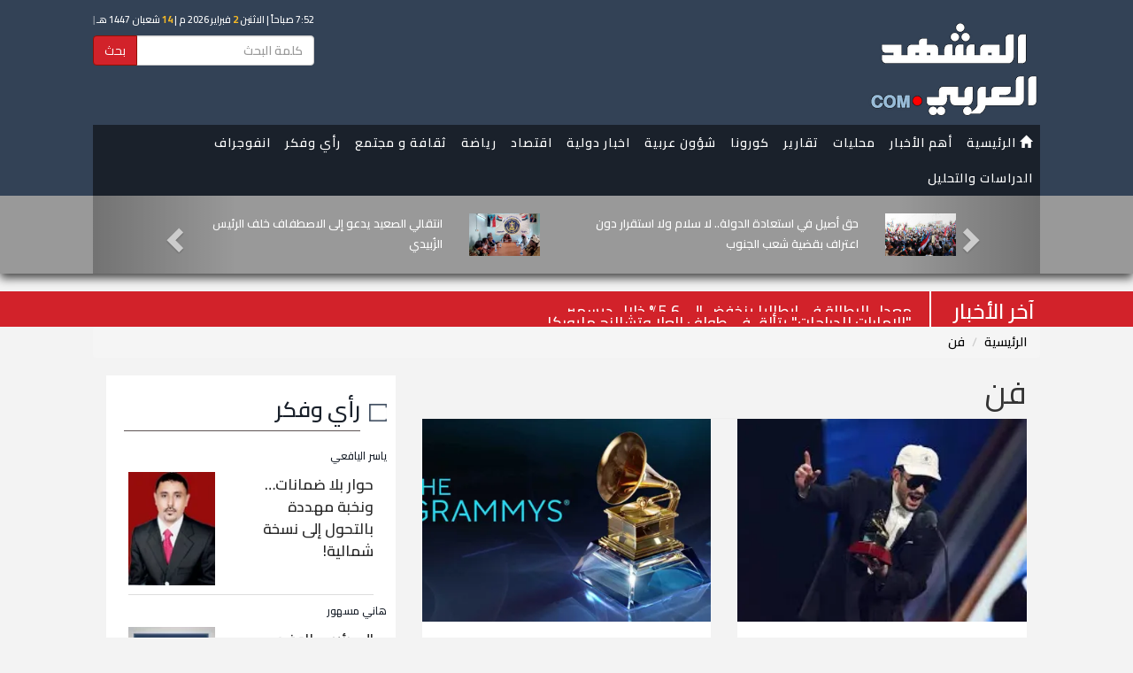

--- FILE ---
content_type: text/html; charset=UTF-8
request_url: https://almashhadalaraby.com/cat/14?page=1
body_size: 14073
content:
<!DOCTYPE html>
<html lang="en">
<head>
    <!-- Encoding -->
    <meta charset="utf-8">

            <link rel="canonical" href="https://almashhadalaraby.com/cat/14">
    
        <meta name="viewport" content="width=device-width,minimum-scale=1,initial-scale=1">


    <!-- IE compatibility modes -->
    <meta http-equiv="X-UA-Compatible" content="IE=edge">
    <!-- Set the title of you site -->

        <link rel="stylesheet" href="https://cdnjs.cloudflare.com/ajax/libs/twitter-bootstrap/3.3.7/css/bootstrap.min.css">
    <link rel="stylesheet" href="https://cdnjs.cloudflare.com/ajax/libs/bootstrap-rtl/3.4.0/css/bootstrap-rtl.min.css">

    <!-- Custom styling -->
        <link href="/themes/default/css/style.css?v=1.2.13" rel="stylesheet">
    <link href="https://maxcdn.bootstrapcdn.com/font-awesome/4.7.0/css/font-awesome.min.css" rel="stylesheet">
    <link href="https://fonts.googleapis.com/css?family=Cairo:400,600,700" rel="stylesheet">

    <!-- Site thumbnail -->
    <link rel="image_src" href="thumbnail.png">
    <!-- Favicon -->
    <link rel='shortcut icon' type='image/x-icon' href="/themes/default/img/sys/favicon.ico"/>
    <!-- HTML5 shiv and Respond.js for IE8 support of HTML5 elements and media queries. All other JS at the end of file. -->


    
        <title>فن</title>

        <meta name="description" content='المشهد العربي صحيفة إلكترونية إخبارية ترصد أخبار العرب، ودول الخليج، واليمن، الجنوب العربي، ومتابعة الأحداث الإقليمية والدولية لحظة بلحظة. '>
    <meta name="keywords" content=''>
    <meta name="author" content='المشهد العربي'>
    
        <meta property="og:title" content='فن'/>
    <meta property="og:url" content='https://almashhadalaraby.com/cat/14'/>
    <meta property="og:type" content="website"/>
    <meta property="og:site_name" content="المشهد العربي">
    <meta property="og:description" content='المشهد العربي صحيفة إلكترونية إخبارية ترصد أخبار العرب، ودول الخليج، واليمن، الجنوب العربي، ومتابعة الأحداث الإقليمية والدولية لحظة بلحظة. '/>


    <meta property="og:image" content="https://almashhadalaraby.com/photos//themes/default/img/logo.png"/>
    <meta property="og:image:type" content="image/jpeg"/>
    <meta property="og:image:width" content="400"/>
    <meta property="og:image:height" content="300"/>


    

        <meta name="twitter:card" content="summary_large_image"/>
    <meta name="twitter:site" content='@almashhad_araby'/>
    <meta name="twitter:title" content='فن'/>
    <meta name="twitter:description" content='المشهد العربي صحيفة إلكترونية إخبارية ترصد أخبار العرب، ودول الخليج، واليمن، الجنوب العربي، ومتابعة الأحداث الإقليمية والدولية لحظة بلحظة. '/>
    <meta name="twitter:image" content='https://almashhadalaraby.com/photos//themes/default/img/logo.png'/>
    

        <meta name="ahrefs-site-verification" content="34c67a88e980f884bf46fc5c7912d32e18d4a25bd966910d35a574826e5ca901">


    
    <meta property="fb:pages" content="148915289050788"/>


    <script type="text/javascript">

        function addLink() {
            //Get the selected text and append the extra info
            var selection = window.getSelection();
            var pagelink = ' <br> اقرأ المزيد من المشهد العربي| ' + document.location.href ,
                copytext = selection .toString() .split("\n").join("<br>") + pagelink,
                newdiv = document.createElement('div');

            //hide the newly created container
            newdiv.style.position = 'absolute';
            newdiv.style.left = '-99999px';

            //insert the container, fill it with the extended text, and define the new selection
            document.body.appendChild(newdiv);
            newdiv.innerHTML = copytext;
            selection.selectAllChildren(newdiv);

            window.setTimeout(function () {
                document.body.removeChild(newdiv);
            }, 100);
        }

        document.addEventListener('copy', addLink);
    </script>

        <!-- Global site tag (gtag.js) - Google Analytics -->
<script async src="https://www.googletagmanager.com/gtag/js?id=UA-84807911-2"></script>
<script>
  window.dataLayer = window.dataLayer || [];
  function gtag(){dataLayer.push(arguments);}
  gtag('js', new Date());

  gtag('config', 'UA-84807911-2');
</script>
    
    <meta name="msvalidate.01" content="3A399EBC1A89C8CD00DADB87CE644678" />
    
    


    <script src="https://ajax.googleapis.com/ajax/libs/jquery/1.11.0/jquery.min.js"></script>
    <script async src="//pagead2.googlesyndication.com/pagead/js/adsbygoogle.js"></script>
</head>


<body style="">


<div class="header_wrapper">


    <header>
        <div class="nav_wrapper">


    <!-- Start navigation -->
    <div class="nav">


        <nav class="navbar navbar-default ">
            <div class="no-gutter" style="margin: auto; background: #334256; padding: 5px 0 0 0">

                <script src="https://almashhadalaraby.com/themes/default/js/hejri.js?v=1.2"></script>

                <div class="" style="background: #334256;">
                    <div class="container">
                        <div class="row">
                            <div class="col-sm-4">

                                <div class="" id="logo" class="mainLogo " style="margin:10px auto ; overflow: hidden">
                                    <a href="https://almashhadalaraby.com">
                                        <img src="https://almashhadalaraby.com/logo7.png"
                                             alt="المشهد العربي"/>
                                    </a>
                                </div>

                                
                            </div>
                            <div class="col-sm-8 header_left_container" style="">
                                <div class="date">
                                    <script>document.write(writeIslamicDate())</script>
                                </div>

                                <form method="GET" action="https://almashhadalaraby.com/search" accept-charset="UTF-8" style="max-width: 250px;direction: rtl;">
                                <div class="input-group">
                                    <input type="text" name="search" class="form-control" placeholder="كلمة البحث"
                                           id="txtSearch"/>
                                    <div class="input-group-btn">
                                        <button class="btn btn-primary" type="submit"
                                                style="background: #d2222a; border: #910f05 1px solid;">
                                            بحث
                                        </button>
                                    </div>
                                </div>
                                </form>
                            </div>
                        </div>

                    </div>


                                        <div class=" hidden-xs hidden-sm">
                        <!-- Brand and toggle get grouped for better mobile display -->
                        <div class="navbar-header">
                            <button type="button" class="navbar-toggle collapsed" data-toggle="collapse"
                                    data-target="#bs-example-navbar-collapse-1" aria-expanded="false">
                                <span class="sr-only">Toggle navigation</span>
                                <span class="icon-bar"></span>
                                <span class="icon-bar"></span>
                                <span class="icon-bar"></span>
                            </button>
                        </div>
                        <div class="container">
                            <!-- Collect the nav links, forms, and other content for toggling -->
                            <div class="collapse navbar-collapse nav-collapse-lg" style="padding: 0"
                                 id="bs-example-navbar-collapse-1">
                                <ul class="nav navbar-nav menu">
                                    <li>
                                        <a href="/">
                                            <i class="glyphicon glyphicon-home"></i> الرئيسية
                                        </a>
                                    </li>
                                    <li>
                                        <a href="https://almashhadalaraby.com/last24">
                                                أهم الأخبار
                                        </a>
                                    </li>
                                                                                                                        <li>
                                                <a href="https://almashhadalaraby.com/cat/28">محليات</a>
                                                                                                                                            </li>
                                                                                                                                                                <li>
                                                <a href="https://almashhadalaraby.com/cat/13">تقارير</a>
                                                                                                                                            </li>
                                                                                                                                                                <li>
                                                <a href="https://almashhadalaraby.com/cat/37">كورونا</a>
                                                                                                                                            </li>
                                                                                                                                                                <li>
                                                <a href="https://almashhadalaraby.com/cat/32">شؤون عربية</a>
                                                                                                                                            </li>
                                                                                                                                                                <li>
                                                <a href="https://almashhadalaraby.com/cat/2">اخبار دولية</a>
                                                                                                                                            </li>
                                                                                                                                                                <li>
                                                <a href="https://almashhadalaraby.com/cat/1">اقتصاد</a>
                                                                                                                                            </li>
                                                                                                                                                                <li>
                                                <a href="https://almashhadalaraby.com/cat/3">رياضة</a>
                                                                                                                                            </li>
                                                                                                                                                                <li>
                                                <a href="https://almashhadalaraby.com/cat/29">ثقافة و مجتمع</a>
                                                                                                                                                    <ul class="sub-menu">
                                                        <li>
                                                            <a href="https://almashhadalaraby.com/cat/29">
                                                                    ثقافة و مجتمع
                                                            </a>
                                                        </li>
                                                                                                                    <li>
                                                                <a href="https://almashhadalaraby.com/cat/12">
                                                                        صحة
                                                                </a>
                                                            </li>
                                                                                                                    <li>
                                                                <a href="https://almashhadalaraby.com/cat/16">
                                                                        منوعات 
                                                                </a>
                                                            </li>
                                                                                                                    <li>
                                                                <a href="https://almashhadalaraby.com/cat/14">
                                                                        فن
                                                                </a>
                                                            </li>
                                                                                                                    <li>
                                                                <a href="https://almashhadalaraby.com/cat/23">
                                                                        تقنية
                                                                </a>
                                                            </li>
                                                                                                                    <li>
                                                                <a href="https://almashhadalaraby.com/cat/33">
                                                                        تريندات
                                                                </a>
                                                            </li>
                                                                                                            </ul>
                                                                                            </li>
                                                                                                                                                                                                                                                                                                                                                                                                                                                                                <li>
                                                <a href="https://almashhadalaraby.com/cat/6">رأي وفكر </a>
                                                                                                                                            </li>
                                                                                                                                                                                                                                            <li>
                                                <a href="https://almashhadalaraby.com/cat/31">انفوجراف</a>
                                                                                                                                                    <ul class="sub-menu">
                                                        <li>
                                                            <a href="https://almashhadalaraby.com/cat/31">
                                                                    انفوجراف
                                                            </a>
                                                        </li>
                                                                                                                    <li>
                                                                <a href="https://almashhadalaraby.com/cat/36">
                                                                        نشرات
                                                                </a>
                                                            </li>
                                                                                                                    <li>
                                                                <a href="https://almashhadalaraby.com/cat/35">
                                                                        فيديو جرافيك
                                                                </a>
                                                            </li>
                                                                                                            </ul>
                                                                                            </li>
                                                                                                                                                                                                                                                                                                                        <li>
                                                <a href="https://almashhadalaraby.com/cat/39">الدراسات والتحليل</a>
                                                                                                                                            </li>
                                                                                                            </ul>


                            </div><!-- /.navbar-collapse -->
                        </div>
                    </div>


                                        <div class="hidden-lg hidden-md" style="margin-top: -30px;position: relative;top: -12px;">
                        <!-- Brand and toggle get grouped for better mobile display -->
                        <div class="navbar-header">
                            <button type="button"
                                    onclick="toggleMenu()"
                                    class="navbar-toggle collapsed nav-collapse-xs" data-toggle="collapse"
                                    data-target="#bs-example-navbar-collapse-2" aria-expanded="false">
                                <span class="sr-only">Toggle navigation</span>
                                <span class="icon-bar"></span>
                                <span class="icon-bar"></span>
                                <span class="icon-bar"></span>
                            </button>
                        </div>

                        <!-- Collect the nav links, forms, and other content for toggling -->
                        <div class="collapse navbar-collapse " style="" id="bs-example-navbar-collapse-2">
                            <ul class="nav navbar-nav ">
                                <li><a href="/">الرئيسية</a></li>
                                <li> <a href="https://almashhadalaraby.com/last24"> أهم الأخبار  </a> </li>
                                                                    <li>
                                        <a href="https://almashhadalaraby.com/cat/28">محليات</a>
                                    </li>
                                                                    <li>
                                        <a href="https://almashhadalaraby.com/cat/13">تقارير</a>
                                    </li>
                                                                    <li>
                                        <a href="https://almashhadalaraby.com/cat/37">كورونا</a>
                                    </li>
                                                                    <li>
                                        <a href="https://almashhadalaraby.com/cat/32">شؤون عربية</a>
                                    </li>
                                                                    <li>
                                        <a href="https://almashhadalaraby.com/cat/2">اخبار دولية</a>
                                    </li>
                                                                    <li>
                                        <a href="https://almashhadalaraby.com/cat/1">اقتصاد</a>
                                    </li>
                                                                    <li>
                                        <a href="https://almashhadalaraby.com/cat/3">رياضة</a>
                                    </li>
                                                                    <li>
                                        <a href="https://almashhadalaraby.com/cat/29">ثقافة و مجتمع</a>
                                    </li>
                                                                    <li>
                                        <a href="https://almashhadalaraby.com/cat/12">صحة</a>
                                    </li>
                                                                    <li>
                                        <a href="https://almashhadalaraby.com/cat/16">منوعات </a>
                                    </li>
                                                                    <li>
                                        <a href="https://almashhadalaraby.com/cat/14">فن</a>
                                    </li>
                                                                    <li>
                                        <a href="https://almashhadalaraby.com/cat/23">تقنية</a>
                                    </li>
                                                                    <li>
                                        <a href="https://almashhadalaraby.com/cat/6">رأي وفكر </a>
                                    </li>
                                                                    <li>
                                        <a href="https://almashhadalaraby.com/cat/33">تريندات</a>
                                    </li>
                                                                    <li>
                                        <a href="https://almashhadalaraby.com/cat/31">انفوجراف</a>
                                    </li>
                                                                    <li>
                                        <a href="https://almashhadalaraby.com/cat/36">نشرات</a>
                                    </li>
                                                                    <li>
                                        <a href="https://almashhadalaraby.com/cat/35">فيديو جرافيك</a>
                                    </li>
                                                                    <li>
                                        <a href="https://almashhadalaraby.com/cat/39">الدراسات والتحليل</a>
                                    </li>
                                                            </ul>


                        </div><!-- /.navbar-collapse -->

                    </div>

                </div>
            </div>


        </nav>


    </div><!-- /.container -->
</div>

    </header>


</div>

<!-- End navigation -->


<div class="container">
    <div id="arrilot-widget-container-2" style="display:inline" class="arrilot-widget-container"><script type="text/javascript">setTimeout(function() {var xhr = new XMLHttpRequest();xhr.open("GET", "/arrilot/load-widget?id=2&name=BreakingWidget&params=eyJpdiI6Ik9TeVVtTkxIYWJkZXpUY0F2ZEtzWWc9PSIsInZhbHVlIjoiaFpIZk9Cbm54RGtzajBscnhacWFXQT09IiwibWFjIjoiNmE4ZTdiM2FlZTk2OTZkM2UxNGNlYzdhYTYyZjljMDRjMTJhNWI5NGFkODg0YTA3ZDQzMmRiMTQyNzg1NDI3OSJ9", true);xhr.onreadystatechange = function() {if(xhr.readyState == 4 && xhr.status == 200) {var container = document.getElementById("arrilot-widget-container-2");container.innerHTML = xhr.responseText;var scripts = container.getElementsByTagName("script");for(var i=0; i < scripts.length; i++) {if (window.execScript) {window.execScript(scripts[i].text);} else {window["eval"].call(window, scripts[i].text);}}}};xhr.send();}, 0);</script></div></div>
<div class="hidden-xs">
    <div class="box_shadow widget_wrapper" style=" background: #999; overflow: hidden;    box-shadow: 0 5px 10px #444; padding: 0">
    <style>
        .carousel2 {
            margin-bottom: 0;
            padding: 0 40px 30px 40px;
        }
        /* The controlsy */
        .carousel2 .carousel-control {
            left: -12px;
            height: 40px;
            width: 40px;
            background: none repeat scroll 0 0 #222222;
            border: 4px solid #FFFFFF;
            border-radius: 23px 23px 23px 23px;
            margin-top: 90px;
        }
        .carousel2 .carousel-control.right {
            right: -12px;
        }
        /* The indicators */
        .carousel2 .carousel-indicators {
            right: 50%;
            top: auto;
            bottom: -10px;
            margin-right: -19px;
        }
        /* The colour of the indicators */
        .carousel2 .carousel-indicators li {
            background: #cecece;
        }
        .carousel2 .carousel-indicators .active {
            background: #428bca;
        }
    </style>


    <div class="container" id="top_slider">
        <div class="row">
            <div class="col-md-12">


                <div id="thumbCarousel" class="carousel slide" style="padding: 20px 80px;">
                    <!-- Carousel items -->
                    <div class="carousel-inner thumb-inner">
                                                                                                                                               <div class="item active">
                                                                <div class="row">
                            
                            <div class="col-lg-6">
                                <div class="col-md-3">
                                    <a  href="https://almashhadalaraby.com/news/549269">
                                        <img src="https://almashhadalaraby.com/photos/697f9867452c6-250x150-quadrant(T).jpeg?token=90bfe5b4ffd1af9a1e25696c48948ec7" width="100" class="img-responsive" alt="الجالية الجنوبية في أمريكا تبحث مع عضو الكونجرس تداعيات القصف السعودي">
                                    </a>
                                </div>

                                <div class="col-md-9">
                                    <a style="color: #fff;" href="https://almashhadalaraby.com/news/549269"  class="">الجالية الجنوبية في أمريكا تبحث مع عضو الكونجرس تداعيات القصف السعودي</a>
                                </div>
                            </div>


                                                        
                        
                                                
                            <div class="col-lg-6">
                                <div class="col-md-3">
                                    <a  href="https://almashhadalaraby.com/news/549245">
                                        <img src="https://almashhadalaraby.com/photos/697f6c52da487-250x150-quadrant(T).jpeg?token=80e804cec6309a69c31f1fe4cc376826" width="100" class="img-responsive" alt="شعب الجنوب على عهد استعادة الدولة.. ثبات لا يتزحزح خلف المجلس الانتقالي">
                                    </a>
                                </div>

                                <div class="col-md-9">
                                    <a style="color: #fff;" href="https://almashhadalaraby.com/news/549245"  class="">شعب الجنوب على عهد استعادة الدولة.. ثبات لا يتزحزح خلف المجلس الانتقالي</a>
                                </div>
                            </div>


                                                            </div>
                            </div>
                            
                        
                                                                                                                    <div class="item">
                                                                <div class="row">
                            
                            <div class="col-lg-6">
                                <div class="col-md-3">
                                    <a  href="https://almashhadalaraby.com/news/549238">
                                        <img src="https://almashhadalaraby.com/photos/697f6c4581e86-250x150-quadrant(T).jpeg?token=b6caa54574e80e586d64d1e284796ac7" width="100" class="img-responsive" alt="حق أصيل في استعادة الدولة.. لا سلام ولا استقرار دون اعتراف بقضية شعب الجنوب">
                                    </a>
                                </div>

                                <div class="col-md-9">
                                    <a style="color: #fff;" href="https://almashhadalaraby.com/news/549238"  class="">حق أصيل في استعادة الدولة.. لا سلام ولا استقرار دون اعتراف بقضية شعب الجنوب</a>
                                </div>
                            </div>


                                                        
                        
                                                
                            <div class="col-lg-6">
                                <div class="col-md-3">
                                    <a  href="https://almashhadalaraby.com/news/549229">
                                        <img src="https://almashhadalaraby.com/photos/697f6702633bc-250x150-quadrant(T).jpeg?token=f665056d11415b24e264fcb1795174ef" width="100" class="img-responsive" alt="انتقالي الصعيد يدعو إلى الاصطفاف خلف الرئيس الزُبيدي">
                                    </a>
                                </div>

                                <div class="col-md-9">
                                    <a style="color: #fff;" href="https://almashhadalaraby.com/news/549229"  class="">انتقالي الصعيد يدعو إلى الاصطفاف خلف الرئيس الزُبيدي</a>
                                </div>
                            </div>


                                                            </div>
                            </div>
                            
                        
                    
                    </div><!--/carousel-inner-->

                    <a class="right carousel-control" data-href="#thumbCarousel" data-target="#thumbCarousel" data-toggle="carousel" data-slide="next">
                        <span class="glyphicon glyphicon-chevron-right"></span>
                    </a>
                    <a class="left carousel-control" data-href="#thumbCarousel" data-target="#thumbCarousel" data-toggle="carousel" data-slide="prev">
                        <span class="glyphicon glyphicon-chevron-left"></span>
                    </a>
                </div><!--/myCarousel-->


                <script>
                    $(document).ready(function()
                    {
                        $('#thumbCarousel').carousel({
                            interval: 3000
                        })
                    });

                    /* affix the Carousel Buttons to Carousel Item on scroll */
                    $('.nav-carousel').bind({
                        offset:
                            {
                                top: $('#thumbCarousel').height()-$('.nav-carousel').height()
                            }
                    });

                    $(document).ready( function()
                    {
                        var carouselContainer = $('.carousel');
                        var slideInterval = 2500;

                        $('#carousel').carousel({
                            interval:   slideInterval
                        });

                        var clickEvent = false;
                        $('#thumbCarousel').on('click', '.nav-carousel a', function() {
                            clickEvent = true;
                            $('.nav-carousel li').removeClass('active');
                            $(this).parent().addClass('active');
                        }).on('slid.bs.carousel', function(e)
                        {
                            if(!clickEvent)
                            {
                                var count = $('.nav-carousel').children().length -1;
                                var current = $('.nav-carousel li.active');
                                current.removeClass('active').next().addClass('active');
                                var id = parseInt(current.data('slide-to'));
                                if(count == id)
                                {
                                    $('.nav-carousel li').first().addClass('active');
                                }
                            }
                            clickEvent = false;
                        });
                    });

                </script>


            </div>
        </div><!--.container-->


    </div>
</div>
<div style="clear: both"></div>


</div>


<div class="newsTicker">

    <div class="news_ticker_wrapper " style="height: 40px;background: #d2222a">
    <div class="container">
        <div style="margin-left:20px;" class="pull-right news_ticker_title hidden-xs hidden-sm">
            <p style="white-space: nowrap; margin: 0; padding: 0;color: #fff" >آخر الأخبار</p>
        </div>
        <ul class="demo" style="list-style: none; margin-top: 10px ;background: #d2222a">
                            <li>
                    <p class="title_link" style="white-space: nowrap; margin: 0; padding: 0; ">
                        <a style="color:#fff" href="https://almashhadalaraby.com/news/549356">معدل البطالة في إيطاليا ينخفض إلى 5.6% خلال ديسمبر</a>
                    </p>
                </li>
                            <li>
                    <p class="title_link" style="white-space: nowrap; margin: 0; padding: 0; ">
                        <a style="color:#fff" href="https://almashhadalaraby.com/news/549355">"الإمارات للدراجات" يتألق في طواف العلا وتشالنج مايوركا</a>
                    </p>
                </li>
                            <li>
                    <p class="title_link" style="white-space: nowrap; margin: 0; padding: 0; ">
                        <a style="color:#fff" href="https://almashhadalaraby.com/news/549354">انطلاق المنتدى الـ 10 للمالية العامة في الدول العربية</a>
                    </p>
                </li>
                            <li>
                    <p class="title_link" style="white-space: nowrap; margin: 0; padding: 0; ">
                        <a style="color:#fff" href="https://almashhadalaraby.com/news/549353">باد باني أول مغنِّ ينال جائزة غرامي لألبوم العام عن أسطوانة بالإسبانية</a>
                    </p>
                </li>
                    </ul>
    </div>
</div>

</div>


    <div class="container" style="">
        <ol class="breadcrumb">
									<li><a href="https://almashhadalaraby.com">الرئيسية</a></li>
												<li class="active">فن</li>
						</ol>
        <p class="page_header"></p>


        <div>
            <div class="col-xs-12 col-sm-12 col-md-8">
                <div class="main-content">

                    <div class="ads_widgets">
                        
                    </div>

                        <style>
        .newsBox > .title_link {
            height: 70px;
        }
    </style>

    
                        <div class="page-header">
                <h1>فن</h1>
            </div>

        


        <script type="application/ld+json">
    {
        "@context": "http://schema.org",
        "@type": "ItemList",

        "itemListElement":[ {"@type":"ListItem","position":1,"url":"https://almashhadalaraby.com/news/549353"},{"@type":"ListItem","position":2,"url":"https://almashhadalaraby.com/news/549337"},{"@type":"ListItem","position":3,"url":"https://almashhadalaraby.com/news/549228"},{"@type":"ListItem","position":4,"url":"https://almashhadalaraby.com/news/549131"},{"@type":"ListItem","position":5,"url":"https://almashhadalaraby.com/news/549117"},{"@type":"ListItem","position":6,"url":"https://almashhadalaraby.com/news/548997"},{"@type":"ListItem","position":7,"url":"https://almashhadalaraby.com/news/548966"},{"@type":"ListItem","position":8,"url":"https://almashhadalaraby.com/news/548954"},{"@type":"ListItem","position":9,"url":"https://almashhadalaraby.com/news/548953"},{"@type":"ListItem","position":10,"url":"https://almashhadalaraby.com/news/548951"},{"@type":"ListItem","position":11,"url":"https://almashhadalaraby.com/news/548950"},{"@type":"ListItem","position":12,"url":"https://almashhadalaraby.com/news/548949"},{"@type":"ListItem","position":13,"url":"https://almashhadalaraby.com/news/548931"},{"@type":"ListItem","position":14,"url":"https://almashhadalaraby.com/news/548827"},{"@type":"ListItem","position":15,"url":"https://almashhadalaraby.com/news/548735"},{"@type":"ListItem","position":16,"url":"https://almashhadalaraby.com/news/548717"},{"@type":"ListItem","position":17,"url":"https://almashhadalaraby.com/news/548682"},{"@type":"ListItem","position":18,"url":"https://almashhadalaraby.com/news/548675"},{"@type":"ListItem","position":19,"url":"https://almashhadalaraby.com/news/548673"},{"@type":"ListItem","position":20,"url":"https://almashhadalaraby.com/news/548654"},{"@type":"ListItem","position":21,"url":"https://almashhadalaraby.com/news/548653"},{"@type":"ListItem","position":22,"url":"https://almashhadalaraby.com/news/548639"},{"@type":"ListItem","position":23,"url":"https://almashhadalaraby.com/news/548637"},{"@type":"ListItem","position":24,"url":"https://almashhadalaraby.com/news/548636"},{"@type":"ListItem","position":25,"url":"https://almashhadalaraby.com/news/548635"},{"@type":"ListItem","position":26,"url":"https://almashhadalaraby.com/news/548634"},{"@type":"ListItem","position":27,"url":"https://almashhadalaraby.com/news/548632"},{"@type":"ListItem","position":28,"url":"https://almashhadalaraby.com/news/548544"},{"@type":"ListItem","position":29,"url":"https://almashhadalaraby.com/news/548542"},{"@type":"ListItem","position":30,"url":"https://almashhadalaraby.com/news/548368"}
        ]
    }
</script>


                <div class="row ">
            <div class="">
                                    <div class="col-sm-6 col-xs-12" style="margin-bottom: 20px">
                        <div style="background:white;">
                            <div class="">
                                <a href="https://almashhadalaraby.com/news/549353">
                                    <div class="resizedrow spec center-block" >
                                             <span class="overlay">
                                            <div style="display: none">ttype 0</div>
                                                                                                 <img src="https://photos.almashhadalaraby.com/69804ba174230.jpeg?tag=400x280" width="400" height="200" class="img-responsive full_width_image" alt="باد باني أول مغنِّ ينال جائزة غرامي لألبوم العام عن أسطوانة بالإسبانية">
                                                                                              </span>
                                    </div>
                                </a>
                            </div>
                                                        <div class="newsBox">
                                <h3 class="title_link">
                                    <a href="https://almashhadalaraby.com/news/549353">
                                        باد باني أول مغنِّ ينال جائزة غرامي لألبوم العام عن أسطوانة بالإسبانية
                                    </a>
                                </h3>
                                <div class="NewsDate" style="display: inline-block"><i
                                            class="fa fa-calendar fa-lg"></i> الاثنين 2 فبراير 2026 10:01:01</div>
                                                            </div>
                        </div>
                    </div>
                                    <div class="col-sm-6 col-xs-12" style="margin-bottom: 20px">
                        <div style="background:white;">
                            <div class="">
                                <a href="https://almashhadalaraby.com/news/549337">
                                    <div class="resizedrow spec center-block" >
                                             <span class="overlay">
                                            <div style="display: none">ttype 0</div>
                                                                                                 <img src="https://photos.almashhadalaraby.com/698004784aa1a.jpeg?tag=400x280" width="400" height="200" class="img-responsive full_width_image" alt="ألبوم Never Enough  يفوز بجائزة الجرامي">
                                                                                              </span>
                                    </div>
                                </a>
                            </div>
                                                        <div class="newsBox">
                                <h3 class="title_link">
                                    <a href="https://almashhadalaraby.com/news/549337">
                                        ألبوم Never Enough  يفوز بجائزة الجرامي
                                    </a>
                                </h3>
                                <div class="NewsDate" style="display: inline-block"><i
                                            class="fa fa-calendar fa-lg"></i> الاثنين 2 فبراير 2026 04:57:17</div>
                                                            </div>
                        </div>
                    </div>
                                    <div class="col-sm-6 col-xs-12" style="margin-bottom: 20px">
                        <div style="background:white;">
                            <div class="">
                                <a href="https://almashhadalaraby.com/news/549228">
                                    <div class="resizedrow spec center-block" >
                                             <span class="overlay">
                                            <div style="display: none">ttype 0</div>
                                                                                                 <img src="https://photos.almashhadalaraby.com/697f66753e6c4.jpeg?tag=400x280" width="400" height="200" class="img-responsive full_width_image" alt="جائزة جديدة لفيلم هابي بيرث داي">
                                                                                              </span>
                                    </div>
                                </a>
                            </div>
                                                        <div class="newsBox">
                                <h3 class="title_link">
                                    <a href="https://almashhadalaraby.com/news/549228">
                                        جائزة جديدة لفيلم هابي بيرث داي
                                    </a>
                                </h3>
                                <div class="NewsDate" style="display: inline-block"><i
                                            class="fa fa-calendar fa-lg"></i> الأحد 1 فبراير 2026 17:43:18</div>
                                                            </div>
                        </div>
                    </div>
                                    <div class="col-sm-6 col-xs-12" style="margin-bottom: 20px">
                        <div style="background:white;">
                            <div class="">
                                <a href="https://almashhadalaraby.com/news/549131">
                                    <div class="resizedrow spec center-block" >
                                             <span class="overlay">
                                            <div style="display: none">ttype 0</div>
                                                                                                 <img src="https://photos.almashhadalaraby.com/697e8274f1a80.png?tag=400x280" width="400" height="200" class="img-responsive full_width_image" alt="وفاة الفنانة المغربية صفية الزياني بأزمة قلبية">
                                                                                              </span>
                                    </div>
                                </a>
                            </div>
                                                        <div class="newsBox">
                                <h3 class="title_link">
                                    <a href="https://almashhadalaraby.com/news/549131">
                                        وفاة الفنانة المغربية صفية الزياني بأزمة قلبية
                                    </a>
                                </h3>
                                <div class="NewsDate" style="display: inline-block"><i
                                            class="fa fa-calendar fa-lg"></i> الأحد 1 فبراير 2026 01:30:27</div>
                                                            </div>
                        </div>
                    </div>
                                    <div class="col-sm-6 col-xs-12" style="margin-bottom: 20px">
                        <div style="background:white;">
                            <div class="">
                                <a href="https://almashhadalaraby.com/news/549117">
                                    <div class="resizedrow spec center-block" >
                                             <span class="overlay">
                                            <div style="display: none">ttype 0</div>
                                                                                                 <img src="https://photos.almashhadalaraby.com/697e6519c0abb.jpeg?tag=400x280" width="400" height="200" class="img-responsive full_width_image" alt="أحمد العوضي: مسلسل على كلاي سيفاجئ الجمهور">
                                                                                              </span>
                                    </div>
                                </a>
                            </div>
                                                        <div class="newsBox">
                                <h3 class="title_link">
                                    <a href="https://almashhadalaraby.com/news/549117">
                                        أحمد العوضي: مسلسل على كلاي سيفاجئ الجمهور
                                    </a>
                                </h3>
                                <div class="NewsDate" style="display: inline-block"><i
                                            class="fa fa-calendar fa-lg"></i> السبت 31 يناير 2026 23:27:59</div>
                                                            </div>
                        </div>
                    </div>
                                    <div class="col-sm-6 col-xs-12" style="margin-bottom: 20px">
                        <div style="background:white;">
                            <div class="">
                                <a href="https://almashhadalaraby.com/news/548997">
                                    <div class="resizedrow spec center-block" >
                                             <span class="overlay">
                                            <div style="display: none">ttype 0</div>
                                                                                                 <img src="https://photos.almashhadalaraby.com/697d590c8a5b8.jpeg?tag=400x280" width="400" height="200" class="img-responsive full_width_image" alt="وفاة الفنان المغربي عبدالهادي بلخياط عن 86 عامًا">
                                                                                              </span>
                                    </div>
                                </a>
                            </div>
                                                        <div class="newsBox">
                                <h3 class="title_link">
                                    <a href="https://almashhadalaraby.com/news/548997">
                                        وفاة الفنان المغربي عبدالهادي بلخياط عن 86 عامًا
                                    </a>
                                </h3>
                                <div class="NewsDate" style="display: inline-block"><i
                                            class="fa fa-calendar fa-lg"></i> السبت 31 يناير 2026 04:21:22</div>
                                                            </div>
                        </div>
                    </div>
                                    <div class="col-sm-6 col-xs-12" style="margin-bottom: 20px">
                        <div style="background:white;">
                            <div class="">
                                <a href="https://almashhadalaraby.com/news/548966">
                                    <div class="resizedrow spec center-block" >
                                             <span class="overlay">
                                            <div style="display: none">ttype 0</div>
                                                                                                 <img src="https://photos.almashhadalaraby.com/697d15156ad09.jpeg?tag=400x280" width="400" height="200" class="img-responsive full_width_image" alt="وفاة كاثرين أوهارا نجمة &quot;شيتس كريك&quot; و&quot;هوم ألون&quot; عن عمر 71 عاما">
                                                                                              </span>
                                    </div>
                                </a>
                            </div>
                                                        <div class="newsBox">
                                <h3 class="title_link">
                                    <a href="https://almashhadalaraby.com/news/548966">
                                        وفاة كاثرين أوهارا نجمة "شيتس كريك" و"هوم ألون" عن عمر 71 عاما
                                    </a>
                                </h3>
                                <div class="NewsDate" style="display: inline-block"><i
                                            class="fa fa-calendar fa-lg"></i> الجمعة 30 يناير 2026 23:31:24</div>
                                                            </div>
                        </div>
                    </div>
                                    <div class="col-sm-6 col-xs-12" style="margin-bottom: 20px">
                        <div style="background:white;">
                            <div class="">
                                <a href="https://almashhadalaraby.com/news/548954">
                                    <div class="resizedrow spec center-block" >
                                             <span class="overlay">
                                            <div style="display: none">ttype 0</div>
                                                                                                 <img src="https://photos.almashhadalaraby.com/697d0624815f7.jpeg?tag=400x280" width="400" height="200" class="img-responsive full_width_image" alt="قصة وأبطال مسلسل &quot;اللون الأزرق&quot; في رمضان 2026">
                                                                                              </span>
                                    </div>
                                </a>
                            </div>
                                                        <div class="newsBox">
                                <h3 class="title_link">
                                    <a href="https://almashhadalaraby.com/news/548954">
                                        قصة وأبطال مسلسل "اللون الأزرق" في رمضان 2026
                                    </a>
                                </h3>
                                <div class="NewsDate" style="display: inline-block"><i
                                            class="fa fa-calendar fa-lg"></i> الجمعة 30 يناير 2026 22:27:39</div>
                                                            </div>
                        </div>
                    </div>
                                    <div class="col-sm-6 col-xs-12" style="margin-bottom: 20px">
                        <div style="background:white;">
                            <div class="">
                                <a href="https://almashhadalaraby.com/news/548953">
                                    <div class="resizedrow spec center-block" >
                                             <span class="overlay">
                                            <div style="display: none">ttype 0</div>
                                                                                                 <img src="https://photos.almashhadalaraby.com/697d0579b9032.jpeg?tag=400x280" width="400" height="200" class="img-responsive full_width_image" alt="قصة وأبطال مسلسل &quot;هي كيميا&quot; في رمضان 2026">
                                                                                              </span>
                                    </div>
                                </a>
                            </div>
                                                        <div class="newsBox">
                                <h3 class="title_link">
                                    <a href="https://almashhadalaraby.com/news/548953">
                                        قصة وأبطال مسلسل "هي كيميا" في رمضان 2026
                                    </a>
                                </h3>
                                <div class="NewsDate" style="display: inline-block"><i
                                            class="fa fa-calendar fa-lg"></i> الجمعة 30 يناير 2026 22:24:49</div>
                                                            </div>
                        </div>
                    </div>
                                    <div class="col-sm-6 col-xs-12" style="margin-bottom: 20px">
                        <div style="background:white;">
                            <div class="">
                                <a href="https://almashhadalaraby.com/news/548951">
                                    <div class="resizedrow spec center-block" >
                                             <span class="overlay">
                                            <div style="display: none">ttype 0</div>
                                                                                                 <img src="https://photos.almashhadalaraby.com/697d04db6bd95.jpeg?tag=400x280" width="400" height="200" class="img-responsive full_width_image" alt="قصة وأبطال مسلسل &quot;حد أقصى&quot; في رمضان 2026">
                                                                                              </span>
                                    </div>
                                </a>
                            </div>
                                                        <div class="newsBox">
                                <h3 class="title_link">
                                    <a href="https://almashhadalaraby.com/news/548951">
                                        قصة وأبطال مسلسل "حد أقصى" في رمضان 2026
                                    </a>
                                </h3>
                                <div class="NewsDate" style="display: inline-block"><i
                                            class="fa fa-calendar fa-lg"></i> الجمعة 30 يناير 2026 22:22:08</div>
                                                            </div>
                        </div>
                    </div>
                                    <div class="col-sm-6 col-xs-12" style="margin-bottom: 20px">
                        <div style="background:white;">
                            <div class="">
                                <a href="https://almashhadalaraby.com/news/548950">
                                    <div class="resizedrow spec center-block" >
                                             <span class="overlay">
                                            <div style="display: none">ttype 0</div>
                                                                                                 <img src="https://photos.almashhadalaraby.com/697d043a9375a.jpeg?tag=400x280" width="400" height="200" class="img-responsive full_width_image" alt="قصة وأبطال مسلسل &quot;مناعة&quot; في رمضان 2026">
                                                                                              </span>
                                    </div>
                                </a>
                            </div>
                                                        <div class="newsBox">
                                <h3 class="title_link">
                                    <a href="https://almashhadalaraby.com/news/548950">
                                        قصة وأبطال مسلسل "مناعة" في رمضان 2026
                                    </a>
                                </h3>
                                <div class="NewsDate" style="display: inline-block"><i
                                            class="fa fa-calendar fa-lg"></i> الجمعة 30 يناير 2026 22:19:28</div>
                                                            </div>
                        </div>
                    </div>
                                    <div class="col-sm-6 col-xs-12" style="margin-bottom: 20px">
                        <div style="background:white;">
                            <div class="">
                                <a href="https://almashhadalaraby.com/news/548949">
                                    <div class="resizedrow spec center-block" >
                                             <span class="overlay">
                                            <div style="display: none">ttype 0</div>
                                                                                                 <img src="https://photos.almashhadalaraby.com/697d0368870bc.jpeg?tag=400x280" width="400" height="200" class="img-responsive full_width_image" alt="قصة وأبطال مسلسل &quot;المصيدة&quot; في رمضان 2026">
                                                                                              </span>
                                    </div>
                                </a>
                            </div>
                                                        <div class="newsBox">
                                <h3 class="title_link">
                                    <a href="https://almashhadalaraby.com/news/548949">
                                        قصة وأبطال مسلسل "المصيدة" في رمضان 2026
                                    </a>
                                </h3>
                                <div class="NewsDate" style="display: inline-block"><i
                                            class="fa fa-calendar fa-lg"></i> الجمعة 30 يناير 2026 22:15:59</div>
                                                            </div>
                        </div>
                    </div>
                                    <div class="col-sm-6 col-xs-12" style="margin-bottom: 20px">
                        <div style="background:white;">
                            <div class="">
                                <a href="https://almashhadalaraby.com/news/548931">
                                    <div class="resizedrow spec center-block" >
                                             <span class="overlay">
                                            <div style="display: none">ttype 0</div>
                                                                                                 <img src="https://photos.almashhadalaraby.com/697ce856282f9.jpeg?tag=400x280" width="400" height="200" class="img-responsive full_width_image" alt="رسالة غامضة واعتراف صريح.. كواليس جديدة في مقتل هدى شعراوي">
                                                                                              </span>
                                    </div>
                                </a>
                            </div>
                                                        <div class="newsBox">
                                <h3 class="title_link">
                                    <a href="https://almashhadalaraby.com/news/548931">
                                        رسالة غامضة واعتراف صريح.. كواليس جديدة في مقتل هدى شعراوي
                                    </a>
                                </h3>
                                <div class="NewsDate" style="display: inline-block"><i
                                            class="fa fa-calendar fa-lg"></i> الجمعة 30 يناير 2026 20:20:34</div>
                                                            </div>
                        </div>
                    </div>
                                    <div class="col-sm-6 col-xs-12" style="margin-bottom: 20px">
                        <div style="background:white;">
                            <div class="">
                                <a href="https://almashhadalaraby.com/news/548827">
                                    <div class="resizedrow spec center-block" >
                                             <span class="overlay">
                                            <div style="display: none">ttype 0</div>
                                                                                                 <img src="https://photos.almashhadalaraby.com/697b902ec6ee4.jpeg?tag=400x280" width="400" height="200" class="img-responsive full_width_image" alt="العثور على الممثلة السورية هدى شعراوي مقتولة في منزلها في دمشق (السلطات)">
                                                                                              </span>
                                    </div>
                                </a>
                            </div>
                                                        <div class="newsBox">
                                <h3 class="title_link">
                                    <a href="https://almashhadalaraby.com/news/548827">
                                        العثور على الممثلة السورية هدى شعراوي مقتولة في منزلها في دمشق (السلطات)
                                    </a>
                                </h3>
                                <div class="NewsDate" style="display: inline-block"><i
                                            class="fa fa-calendar fa-lg"></i> الخميس 29 يناير 2026 19:52:05</div>
                                                            </div>
                        </div>
                    </div>
                                    <div class="col-sm-6 col-xs-12" style="margin-bottom: 20px">
                        <div style="background:white;">
                            <div class="">
                                <a href="https://almashhadalaraby.com/news/548735">
                                    <div class="resizedrow spec center-block" >
                                             <span class="overlay">
                                            <div style="display: none">ttype 0</div>
                                                                                                 <img src="https://photos.almashhadalaraby.com/697b1af8bd10b.jpeg?tag=400x280" width="400" height="200" class="img-responsive full_width_image" alt="كريس هيمسورث ومارك رافالو يعودان للعمل معا في فيلم (كرايم 101)">
                                                                                              </span>
                                    </div>
                                </a>
                            </div>
                                                        <div class="newsBox">
                                <h3 class="title_link">
                                    <a href="https://almashhadalaraby.com/news/548735">
                                        كريس هيمسورث ومارك رافالو يعودان للعمل معا في فيلم (كرايم 101)
                                    </a>
                                </h3>
                                <div class="NewsDate" style="display: inline-block"><i
                                            class="fa fa-calendar fa-lg"></i> الخميس 29 يناير 2026 11:32:11</div>
                                                            </div>
                        </div>
                    </div>
                                    <div class="col-sm-6 col-xs-12" style="margin-bottom: 20px">
                        <div style="background:white;">
                            <div class="">
                                <a href="https://almashhadalaraby.com/news/548717">
                                    <div class="resizedrow spec center-block" >
                                             <span class="overlay">
                                            <div style="display: none">ttype 0</div>
                                                                                                 <img src="https://photos.almashhadalaraby.com/697abb49bcb95.jpeg?tag=400x280" width="400" height="200" class="img-responsive full_width_image" alt="تعرف على آخر إيرادات فيلم  Mercy">
                                                                                              </span>
                                    </div>
                                </a>
                            </div>
                                                        <div class="newsBox">
                                <h3 class="title_link">
                                    <a href="https://almashhadalaraby.com/news/548717">
                                        تعرف على آخر إيرادات فيلم  Mercy
                                    </a>
                                </h3>
                                <div class="NewsDate" style="display: inline-block"><i
                                            class="fa fa-calendar fa-lg"></i> الخميس 29 يناير 2026 04:43:44</div>
                                                            </div>
                        </div>
                    </div>
                                    <div class="col-sm-6 col-xs-12" style="margin-bottom: 20px">
                        <div style="background:white;">
                            <div class="">
                                <a href="https://almashhadalaraby.com/news/548682">
                                    <div class="resizedrow spec center-block" >
                                             <span class="overlay">
                                            <div style="display: none">ttype 0</div>
                                                                                                 <img src="https://photos.almashhadalaraby.com/697a81aaefa9f.jpeg?tag=400x280" width="400" height="200" class="img-responsive full_width_image" alt="قصة وأبطال مسلسل &quot;السرايا الصفرا&quot; في رمضان 2026">
                                                                                              </span>
                                    </div>
                                </a>
                            </div>
                                                        <div class="newsBox">
                                <h3 class="title_link">
                                    <a href="https://almashhadalaraby.com/news/548682">
                                        قصة وأبطال مسلسل "السرايا الصفرا" في رمضان 2026
                                    </a>
                                </h3>
                                <div class="NewsDate" style="display: inline-block"><i
                                            class="fa fa-calendar fa-lg"></i> الخميس 29 يناير 2026 00:37:51</div>
                                                            </div>
                        </div>
                    </div>
                                    <div class="col-sm-6 col-xs-12" style="margin-bottom: 20px">
                        <div style="background:white;">
                            <div class="">
                                <a href="https://almashhadalaraby.com/news/548675">
                                    <div class="resizedrow spec center-block" >
                                             <span class="overlay">
                                            <div style="display: none">ttype 0</div>
                                                                                                 <img src="https://photos.almashhadalaraby.com/697a79d9a48b6.jpeg?tag=400x280" width="400" height="200" class="img-responsive full_width_image" alt="قصة وأبطال مسلسل &quot;بيبو&quot; في رمضان 2026">
                                                                                              </span>
                                    </div>
                                </a>
                            </div>
                                                        <div class="newsBox">
                                <h3 class="title_link">
                                    <a href="https://almashhadalaraby.com/news/548675">
                                        قصة وأبطال مسلسل "بيبو" في رمضان 2026
                                    </a>
                                </h3>
                                <div class="NewsDate" style="display: inline-block"><i
                                            class="fa fa-calendar fa-lg"></i> الخميس 29 يناير 2026 00:04:38</div>
                                                            </div>
                        </div>
                    </div>
                                    <div class="col-sm-6 col-xs-12" style="margin-bottom: 20px">
                        <div style="background:white;">
                            <div class="">
                                <a href="https://almashhadalaraby.com/news/548673">
                                    <div class="resizedrow spec center-block" >
                                             <span class="overlay">
                                            <div style="display: none">ttype 0</div>
                                                                                                 <img src="https://photos.almashhadalaraby.com/697a792e2a4bd.jpeg?tag=400x280" width="400" height="200" class="img-responsive full_width_image" alt="قصة وأبطال مسلسل &quot;صحاب الأرض&quot; في رمضان 2026">
                                                                                              </span>
                                    </div>
                                </a>
                            </div>
                                                        <div class="newsBox">
                                <h3 class="title_link">
                                    <a href="https://almashhadalaraby.com/news/548673">
                                        قصة وأبطال مسلسل "صحاب الأرض" في رمضان 2026
                                    </a>
                                </h3>
                                <div class="NewsDate" style="display: inline-block"><i
                                            class="fa fa-calendar fa-lg"></i> الخميس 29 يناير 2026 00:01:40</div>
                                                            </div>
                        </div>
                    </div>
                                    <div class="col-sm-6 col-xs-12" style="margin-bottom: 20px">
                        <div style="background:white;">
                            <div class="">
                                <a href="https://almashhadalaraby.com/news/548654">
                                    <div class="resizedrow spec center-block" >
                                             <span class="overlay">
                                            <div style="display: none">ttype 0</div>
                                                                                                 <img src="https://photos.almashhadalaraby.com/697a69f2cc2d4.jpeg?tag=400x280" width="400" height="200" class="img-responsive full_width_image" alt="قصة وأبطال مسلسل &quot; بابا وماما جيران&quot; في رمضان 2026">
                                                                                              </span>
                                    </div>
                                </a>
                            </div>
                                                        <div class="newsBox">
                                <h3 class="title_link">
                                    <a href="https://almashhadalaraby.com/news/548654">
                                        قصة وأبطال مسلسل " بابا وماما جيران" في رمضان 2026
                                    </a>
                                </h3>
                                <div class="NewsDate" style="display: inline-block"><i
                                            class="fa fa-calendar fa-lg"></i> الأربعاء 28 يناير 2026 22:56:38</div>
                                                            </div>
                        </div>
                    </div>
                                    <div class="col-sm-6 col-xs-12" style="margin-bottom: 20px">
                        <div style="background:white;">
                            <div class="">
                                <a href="https://almashhadalaraby.com/news/548653">
                                    <div class="resizedrow spec center-block" >
                                             <span class="overlay">
                                            <div style="display: none">ttype 0</div>
                                                                                                 <img src="https://photos.almashhadalaraby.com/697a6920e5dc5.jpeg?tag=400x280" width="400" height="200" class="img-responsive full_width_image" alt="قصة وأبطال مسلسل &quot;عين سحرية&quot; للفنان عصام عمر في رمضان 2026">
                                                                                              </span>
                                    </div>
                                </a>
                            </div>
                                                        <div class="newsBox">
                                <h3 class="title_link">
                                    <a href="https://almashhadalaraby.com/news/548653">
                                        قصة وأبطال مسلسل "عين سحرية" للفنان عصام عمر في رمضان 2026
                                    </a>
                                </h3>
                                <div class="NewsDate" style="display: inline-block"><i
                                            class="fa fa-calendar fa-lg"></i> الأربعاء 28 يناير 2026 22:53:10</div>
                                                            </div>
                        </div>
                    </div>
                                    <div class="col-sm-6 col-xs-12" style="margin-bottom: 20px">
                        <div style="background:white;">
                            <div class="">
                                <a href="https://almashhadalaraby.com/news/548639">
                                    <div class="resizedrow spec center-block" >
                                             <span class="overlay">
                                            <div style="display: none">ttype 0</div>
                                                                                                 <img src="https://photos.almashhadalaraby.com/697a515922950.jpeg?tag=400x280" width="400" height="200" class="img-responsive full_width_image" alt="&quot;عرض وطلب&quot; ينافس في رمضان 2026 بقصة إنسانية مؤثرة وسط واقع اجتماعي قاس">
                                                                                              </span>
                                    </div>
                                </a>
                            </div>
                                                        <div class="newsBox">
                                <h3 class="title_link">
                                    <a href="https://almashhadalaraby.com/news/548639">
                                        "عرض وطلب" ينافس في رمضان 2026 بقصة إنسانية مؤثرة وسط واقع اجتماعي قاس
                                    </a>
                                </h3>
                                <div class="NewsDate" style="display: inline-block"><i
                                            class="fa fa-calendar fa-lg"></i> الأربعاء 28 يناير 2026 21:11:40</div>
                                                            </div>
                        </div>
                    </div>
                                    <div class="col-sm-6 col-xs-12" style="margin-bottom: 20px">
                        <div style="background:white;">
                            <div class="">
                                <a href="https://almashhadalaraby.com/news/548637">
                                    <div class="resizedrow spec center-block" >
                                             <span class="overlay">
                                            <div style="display: none">ttype 0</div>
                                                                                                 <img src="https://photos.almashhadalaraby.com/697a50739175c.jpeg?tag=400x280" width="400" height="200" class="img-responsive full_width_image" alt="سامح الصريطي يتلقى العلاج داخل العناية المركزة ومنع الزيارة بقرار طبي">
                                                                                              </span>
                                    </div>
                                </a>
                            </div>
                                                        <div class="newsBox">
                                <h3 class="title_link">
                                    <a href="https://almashhadalaraby.com/news/548637">
                                        سامح الصريطي يتلقى العلاج داخل العناية المركزة ومنع الزيارة بقرار طبي
                                    </a>
                                </h3>
                                <div class="NewsDate" style="display: inline-block"><i
                                            class="fa fa-calendar fa-lg"></i> الأربعاء 28 يناير 2026 21:07:52</div>
                                                            </div>
                        </div>
                    </div>
                                    <div class="col-sm-6 col-xs-12" style="margin-bottom: 20px">
                        <div style="background:white;">
                            <div class="">
                                <a href="https://almashhadalaraby.com/news/548636">
                                    <div class="resizedrow spec center-block" >
                                             <span class="overlay">
                                            <div style="display: none">ttype 0</div>
                                                                                                 <img src="https://photos.almashhadalaraby.com/697a4fe854e9b.jpeg?tag=400x280" width="400" height="200" class="img-responsive full_width_image" alt="راشد الماجد يلتقي جمهوره في موسم الرياض بحفل مرتقب">
                                                                                              </span>
                                    </div>
                                </a>
                            </div>
                                                        <div class="newsBox">
                                <h3 class="title_link">
                                    <a href="https://almashhadalaraby.com/news/548636">
                                        راشد الماجد يلتقي جمهوره في موسم الرياض بحفل مرتقب
                                    </a>
                                </h3>
                                <div class="NewsDate" style="display: inline-block"><i
                                            class="fa fa-calendar fa-lg"></i> الأربعاء 28 يناير 2026 21:05:33</div>
                                                            </div>
                        </div>
                    </div>
                                    <div class="col-sm-6 col-xs-12" style="margin-bottom: 20px">
                        <div style="background:white;">
                            <div class="">
                                <a href="https://almashhadalaraby.com/news/548635">
                                    <div class="resizedrow spec center-block" >
                                             <span class="overlay">
                                            <div style="display: none">ttype 0</div>
                                                                                                 <img src="https://photos.almashhadalaraby.com/697a4f027e0a8.jpeg?tag=400x280" width="400" height="200" class="img-responsive full_width_image" alt="أبو ظبي تطلق الإعلان الأول لمسلسل &quot;كلهم بيحبوا مودي&quot; استعدادًا لرمضان 2026">
                                                                                              </span>
                                    </div>
                                </a>
                            </div>
                                                        <div class="newsBox">
                                <h3 class="title_link">
                                    <a href="https://almashhadalaraby.com/news/548635">
                                        أبو ظبي تطلق الإعلان الأول لمسلسل "كلهم بيحبوا مودي" استعدادًا لرمضان 2026
                                    </a>
                                </h3>
                                <div class="NewsDate" style="display: inline-block"><i
                                            class="fa fa-calendar fa-lg"></i> الأربعاء 28 يناير 2026 21:01:42</div>
                                                            </div>
                        </div>
                    </div>
                                    <div class="col-sm-6 col-xs-12" style="margin-bottom: 20px">
                        <div style="background:white;">
                            <div class="">
                                <a href="https://almashhadalaraby.com/news/548634">
                                    <div class="resizedrow spec center-block" >
                                             <span class="overlay">
                                            <div style="display: none">ttype 0</div>
                                                                                                 <img src="https://photos.almashhadalaraby.com/697a4e8983bca.jpeg?tag=400x280" width="400" height="200" class="img-responsive full_width_image" alt="كوميديا سوداء وصراع إنساني.. تفاصيل برومو مسلسل &quot;هي كيميا&quot; على MBC مصر">
                                                                                              </span>
                                    </div>
                                </a>
                            </div>
                                                        <div class="newsBox">
                                <h3 class="title_link">
                                    <a href="https://almashhadalaraby.com/news/548634">
                                        كوميديا سوداء وصراع إنساني.. تفاصيل برومو مسلسل "هي كيميا" على MBC مصر
                                    </a>
                                </h3>
                                <div class="NewsDate" style="display: inline-block"><i
                                            class="fa fa-calendar fa-lg"></i> الأربعاء 28 يناير 2026 20:59:00</div>
                                                            </div>
                        </div>
                    </div>
                                    <div class="col-sm-6 col-xs-12" style="margin-bottom: 20px">
                        <div style="background:white;">
                            <div class="">
                                <a href="https://almashhadalaraby.com/news/548632">
                                    <div class="resizedrow spec center-block" >
                                             <span class="overlay">
                                            <div style="display: none">ttype 0</div>
                                                                                                 <img src="https://photos.almashhadalaraby.com/697a479992dfd.jpeg?tag=400x280" width="400" height="200" class="img-responsive full_width_image" alt="ياسمين عبدالعزيز تتخذ إجراءات قانونية صارمة ضد مروجي صور مفبركة">
                                                                                              </span>
                                    </div>
                                </a>
                            </div>
                                                        <div class="newsBox">
                                <h3 class="title_link">
                                    <a href="https://almashhadalaraby.com/news/548632">
                                        ياسمين عبدالعزيز تتخذ إجراءات قانونية صارمة ضد مروجي صور مفبركة
                                    </a>
                                </h3>
                                <div class="NewsDate" style="display: inline-block"><i
                                            class="fa fa-calendar fa-lg"></i> الأربعاء 28 يناير 2026 20:30:08</div>
                                                            </div>
                        </div>
                    </div>
                                    <div class="col-sm-6 col-xs-12" style="margin-bottom: 20px">
                        <div style="background:white;">
                            <div class="">
                                <a href="https://almashhadalaraby.com/news/548544">
                                    <div class="resizedrow spec center-block" >
                                             <span class="overlay">
                                            <div style="display: none">ttype 0</div>
                                                                                                 <img src="https://photos.almashhadalaraby.com/6979893fe0093.jpeg?tag=400x280" width="400" height="200" class="img-responsive full_width_image" alt="تعرف على إيرادات فيلم Wicked: For Good">
                                                                                              </span>
                                    </div>
                                </a>
                            </div>
                                                        <div class="newsBox">
                                <h3 class="title_link">
                                    <a href="https://almashhadalaraby.com/news/548544">
                                        تعرف على إيرادات فيلم Wicked: For Good
                                    </a>
                                </h3>
                                <div class="NewsDate" style="display: inline-block"><i
                                            class="fa fa-calendar fa-lg"></i> الأربعاء 28 يناير 2026 06:57:59</div>
                                                            </div>
                        </div>
                    </div>
                                    <div class="col-sm-6 col-xs-12" style="margin-bottom: 20px">
                        <div style="background:white;">
                            <div class="">
                                <a href="https://almashhadalaraby.com/news/548542">
                                    <div class="resizedrow spec center-block" >
                                             <span class="overlay">
                                            <div style="display: none">ttype 0</div>
                                                                                                 <img src="https://photos.almashhadalaraby.com/6979825268193.jpeg?tag=400x280" width="400" height="200" class="img-responsive full_width_image" alt="آخر التطورات الصحية للفنان المصري سامح الصريطي">
                                                                                              </span>
                                    </div>
                                </a>
                            </div>
                                                        <div class="newsBox">
                                <h3 class="title_link">
                                    <a href="https://almashhadalaraby.com/news/548542">
                                        آخر التطورات الصحية للفنان المصري سامح الصريطي
                                    </a>
                                </h3>
                                <div class="NewsDate" style="display: inline-block"><i
                                            class="fa fa-calendar fa-lg"></i> الأربعاء 28 يناير 2026 06:30:04</div>
                                                            </div>
                        </div>
                    </div>
                                    <div class="col-sm-6 col-xs-12" style="margin-bottom: 20px">
                        <div style="background:white;">
                            <div class="">
                                <a href="https://almashhadalaraby.com/news/548368">
                                    <div class="resizedrow spec center-block" >
                                             <span class="overlay">
                                            <div style="display: none">ttype 0</div>
                                                                                                 <img src="https://photos.almashhadalaraby.com/69782f145fea9.jpeg?tag=400x280" width="400" height="200" class="img-responsive full_width_image" alt="إيرادات فيلم Zootopia 2 تقترب من المليارين">
                                                                                              </span>
                                    </div>
                                </a>
                            </div>
                                                        <div class="newsBox">
                                <h3 class="title_link">
                                    <a href="https://almashhadalaraby.com/news/548368">
                                        إيرادات فيلم Zootopia 2 تقترب من المليارين
                                    </a>
                                </h3>
                                <div class="NewsDate" style="display: inline-block"><i
                                            class="fa fa-calendar fa-lg"></i> الثلاثاء 27 يناير 2026 06:20:58</div>
                                                            </div>
                        </div>
                    </div>
                            </div>
        </div>

        <div class="clearfix"></div>
        <div class="" style="clear:both">
            <ul class="pagination"><li class="disabled"><span>&laquo;</span></li> <li class="active"><span>1</span></li><li><a href="https://almashhadalaraby.com/cat/14?page=2">2</a></li><li><a href="https://almashhadalaraby.com/cat/14?page=3">3</a></li><li><a href="https://almashhadalaraby.com/cat/14?page=4">4</a></li><li><a href="https://almashhadalaraby.com/cat/14?page=5">5</a></li><li><a href="https://almashhadalaraby.com/cat/14?page=6">6</a></li><li><a href="https://almashhadalaraby.com/cat/14?page=7">7</a></li><li><a href="https://almashhadalaraby.com/cat/14?page=8">8</a></li><li class="disabled"><span>...</span></li><li><a href="https://almashhadalaraby.com/cat/14?page=1168">1168</a></li><li><a href="https://almashhadalaraby.com/cat/14?page=1169">1169</a></li> <li><a href="https://almashhadalaraby.com/cat/14?page=2" rel="next">&raquo;</a></li></ul>
        </div>
    

                    <div class="ads_widgets">
                        
                    </div>
                </div>
            </div>

            <div class="col-xs-12 col-sm-12 col-md-4">
                                <div class="ads_widgets">
    
</div>
    <div class="widget_wrapper">
    <div class="widget_header">
        <p><a href="https://almashhadalaraby.com/cat/6">رأي وفكر </a></p>
    </div>
    <div class="container-fluid">
                    <div class="row seperator marginer" >

                               <div class="row">
                   <p class="introductory"><a href="https://almashhadalaraby.com/writer/30">ياسر اليافعي</a></p>

                   <div class="col-xs-5 pull-left">
                       <a  href="https://almashhadalaraby.com/news/548568">
                           <img src="https://photos.almashhadalaraby.com/5a20539312493.jpeg?tag=100x0" width="100" height="100" class="img-responsive" alt="ياسر اليافعي">
                       </a>
                   </div>
                   <div class="col-xs-7">
                       <p class="title_link" style="margin-top: 2px;"><a title="" href="https://almashhadalaraby.com/news/548568">حوار بلا ضمانات… ونخبة مهددة بالتحول إلى نسخة شمالية!</a></p>
                   </div>

               </div>
            </div>
                    <div class="row seperator marginer" >

                               <div class="row">
                   <p class="introductory"><a href="https://almashhadalaraby.com/writer/159">هاني مسهور </a></p>

                   <div class="col-xs-5 pull-left">
                       <a  href="https://almashhadalaraby.com/news/548424">
                           <img src="https://photos.almashhadalaraby.com/5f2ff93273763.jpeg?tag=100x0" width="100" height="100" class="img-responsive" alt="هاني مسهور ">
                       </a>
                   </div>
                   <div class="col-xs-7">
                       <p class="title_link" style="margin-top: 2px;"><a title="" href="https://almashhadalaraby.com/news/548424">إلى رئيس الوفد الجنوبي عبدالرحمن المحرمي</a></p>
                   </div>

               </div>
            </div>
                    <div class="row seperator marginer" >

                               <div class="row">
                   <p class="introductory"><a href="https://almashhadalaraby.com/writer/159">هاني مسهور </a></p>

                   <div class="col-xs-5 pull-left">
                       <a  href="https://almashhadalaraby.com/news/547627">
                           <img src="https://photos.almashhadalaraby.com/5f2ff93273763.jpeg?tag=100x0" width="100" height="100" class="img-responsive" alt="هاني مسهور ">
                       </a>
                   </div>
                   <div class="col-xs-7">
                       <p class="title_link" style="margin-top: 2px;"><a title="" href="https://almashhadalaraby.com/news/547627">إلى عبدالناصر الوالي ..</a></p>
                   </div>

               </div>
            </div>
            </div>

</div>
<div class="ads_widgets">
    
</div>
    <div class="widget_wrapper">
    <div class="widget_header">
        <p><a href="https://almashhadalaraby.com/cat/34">ملفات</a></p>
    </div>
    <div class="container-fluid">
                    <div class="row seperator marginer" >
               <div class="row">
                   <div class="col-xs-5 pull-left">
                       <a  href="https://almashhadalaraby.com/news/328007">
                           <img src="https://photos.almashhadalaraby.com/61c5e2e066490.jpeg?tag=100x120" width="100" height="100" class="img-responsive" alt="الشرعية تحمي فاسديها بتهدئة حرب العملة (ملف)">
                       </a>
                   </div>
                   <div class="col-xs-7">
                       <p class="title_link" style="margin-top: 2px;"><a title="" href="https://almashhadalaraby.com/news/328007">الشرعية تحمي فاسديها بتهدئة حرب العملة (ملف)</a></p>
                   </div>

               </div>
            </div>
                    <div class="row seperator marginer" >
               <div class="row">
                   <div class="col-xs-5 pull-left">
                       <a  href="https://almashhadalaraby.com/news/327993">
                           <img src="https://photos.almashhadalaraby.com/61c5d7fbcb7b2.jpeg?tag=100x120" width="100" height="100" class="img-responsive" alt="الحوثي يتلقى الصدمات برا وبحرا وجوا (ملف)">
                       </a>
                   </div>
                   <div class="col-xs-7">
                       <p class="title_link" style="margin-top: 2px;"><a title="" href="https://almashhadalaraby.com/news/327993">الحوثي يتلقى الصدمات برا وبحرا وجوا (ملف)</a></p>
                   </div>

               </div>
            </div>
                    <div class="row seperator marginer" >
               <div class="row">
                   <div class="col-xs-5 pull-left">
                       <a  href="https://almashhadalaraby.com/news/327964">
                           <img src="https://photos.almashhadalaraby.com/61c5c7619a66c.jpeg?tag=100x120" width="100" height="100" class="img-responsive" alt="الشرعية في حضرموت لأبنائها (ملف)">
                       </a>
                   </div>
                   <div class="col-xs-7">
                       <p class="title_link" style="margin-top: 2px;"><a title="" href="https://almashhadalaraby.com/news/327964">الشرعية في حضرموت لأبنائها (ملف)</a></p>
                   </div>

               </div>
            </div>
            </div>

</div>
<div class="ads_widgets">
    
</div>
    

            </div>
        </div>

    </div>


    </div>

    <div class="FooterNewsWidget" style="/* Permalink - use to edit and share this gradient: http://colorzilla.com/gradient-editor/#999999+0,686868+100 */
background: #999999; /* Old browsers */
background: -moz-linear-gradient(-45deg, #999999 0%, #686868 100%); /* FF3.6-15 */
background: -webkit-linear-gradient(-45deg, #999999 0%,#686868 100%); /* Chrome10-25,Safari5.1-6 */
background: linear-gradient(135deg, #999999 0%,#686868 100%); /* W3C, IE10+, FF16+, Chrome26+, Opera12+, Safari7+ */
filter: progid:DXImageTransform.Microsoft.gradient( startColorstr='#999999', endColorstr='#686868',GradientType=1 ); /* IE6-9 fallback on horizontal gradient */ margin: 20px 0;padding: 20px 0; ">
        <div class="container footer-wrapper">
    <div class="widget_header">
        <p>إخترنا لك</p>
    </div>
            <div class="col-lg-3 footer_news">
            <div style="background: #999999; /* Old browsers */
background: -moz-linear-gradient(-45deg, #999999 0%, #686868 100%); /* FF3.6-15 */
background: -webkit-linear-gradient(-45deg, #999999 0%,#686868 100%); /* Chrome10-25,Safari5.1-6 */
background: linear-gradient(135deg, #999999 0%,#686868 100%); /* W3C, IE10+, FF16+, Chrome26+, Opera12+, Safari7+ */
filter: progid:DXImageTransform.Microsoft.gradient( startColorstr='#999999', endColorstr='#686868',GradientType=1 ); /* IE6-9 fallback on horizontal gradient */; min-height: 470px">

                <div class="">
                    <a href="https://almashhadalaraby.com/news/549218">
                        <div class="resizedrow spec center-block" style="margin-bottom:30px">
                           <span class="overlay">
                               <img src="https://almashhadalaraby.com/photos/697f635562a6a-200x150-quadrant(T).jpeg?token=025e567a7eed9cbf217266a772ddae52" width="100%" height="auto" class="img-responsive full_width_image" alt="استشهاد الجندي صالح حسن متأثرا بجراحه جراء القصف السعودي">
                           </span>
                        </div>
                    </a>
                </div>
                <div class="newsBox">
                    <p class="title_link"><a href="https://almashhadalaraby.com/news/549218">استشهاد الجندي صالح حسن متأثرا بجراحه جراء القصف السعودي</a></p>
                                        <p class="">ارتقى الجندي صالح ناصر علي حسن، أحد أفراد لواء بارشيد، شهيدا، متأثرا بجراحه بقصف الطيران السعودي.</p>
                </div>

            </div>
        </div>
            <div class="col-lg-3 footer_news">
            <div style="background: #999999; /* Old browsers */
background: -moz-linear-gradient(-45deg, #999999 0%, #686868 100%); /* FF3.6-15 */
background: -webkit-linear-gradient(-45deg, #999999 0%,#686868 100%); /* Chrome10-25,Safari5.1-6 */
background: linear-gradient(135deg, #999999 0%,#686868 100%); /* W3C, IE10+, FF16+, Chrome26+, Opera12+, Safari7+ */
filter: progid:DXImageTransform.Microsoft.gradient( startColorstr='#999999', endColorstr='#686868',GradientType=1 ); /* IE6-9 fallback on horizontal gradient */; min-height: 470px">

                <div class="">
                    <a href="https://almashhadalaraby.com/news/549193">
                        <div class="resizedrow spec center-block" style="margin-bottom:30px">
                           <span class="overlay">
                               <img src="https://almashhadalaraby.com/photos/697f1e52041ec-200x150-quadrant(T).jpeg?token=46716d6bfef635d9d97e35ab814ce58c" width="100%" height="auto" class="img-responsive full_width_image" alt="&quot;مستشارين الانتقالي&quot;: شعب الجنوب حريص على التواجد بميادين النضال">
                           </span>
                        </div>
                    </a>
                </div>
                <div class="newsBox">
                    <p class="title_link"><a href="https://almashhadalaraby.com/news/549193">"مستشارين الانتقالي": شعب الجنوب حريص على التواجد بميادين النضال</a></p>
                                        <p class="">استعرض مجلس المستشارين للمجلس الانتقالي الجنوبي، خلال اجتماع اليوم الأحد، في مقره بالعاصمة عدن، الأوضاع العامة والمنعطفات السياسية الخطيرة لشعب الجنوب...</p>
                </div>

            </div>
        </div>
            <div class="col-lg-3 footer_news">
            <div style="background: #999999; /* Old browsers */
background: -moz-linear-gradient(-45deg, #999999 0%, #686868 100%); /* FF3.6-15 */
background: -webkit-linear-gradient(-45deg, #999999 0%,#686868 100%); /* Chrome10-25,Safari5.1-6 */
background: linear-gradient(135deg, #999999 0%,#686868 100%); /* W3C, IE10+, FF16+, Chrome26+, Opera12+, Safari7+ */
filter: progid:DXImageTransform.Microsoft.gradient( startColorstr='#999999', endColorstr='#686868',GradientType=1 ); /* IE6-9 fallback on horizontal gradient */; min-height: 470px">

                <div class="">
                    <a href="https://almashhadalaraby.com/news/549192">
                        <div class="resizedrow spec center-block" style="margin-bottom:30px">
                           <span class="overlay">
                               <img src="https://almashhadalaraby.com/photos/697f1d3457891-200x150-quadrant(T).jpeg?token=75c99135e178609e7489129f569c47f0" width="100%" height="auto" class="img-responsive full_width_image" alt="بوقفة حاشدة.. الجنوبيون يرفض استهداف مؤسسات الجنوب السياسية">
                           </span>
                        </div>
                    </a>
                </div>
                <div class="newsBox">
                    <p class="title_link"><a href="https://almashhadalaraby.com/news/549192">بوقفة حاشدة.. الجنوبيون يرفض استهداف مؤسسات الجنوب السياسية</a></p>
                                        <p class="">نظم أبناء الجنوب، اليوم الأحد، مسيرة جماهيرية وقفة احتجاجية أمام مقر الجمعية العمومية للمجلس الانتقالي الجنوبي، في العاصمة عدن، استجابةً للدعوة الموجه...</p>
                </div>

            </div>
        </div>
            <div class="col-lg-3 footer_news">
            <div style="background: #999999; /* Old browsers */
background: -moz-linear-gradient(-45deg, #999999 0%, #686868 100%); /* FF3.6-15 */
background: -webkit-linear-gradient(-45deg, #999999 0%,#686868 100%); /* Chrome10-25,Safari5.1-6 */
background: linear-gradient(135deg, #999999 0%,#686868 100%); /* W3C, IE10+, FF16+, Chrome26+, Opera12+, Safari7+ */
filter: progid:DXImageTransform.Microsoft.gradient( startColorstr='#999999', endColorstr='#686868',GradientType=1 ); /* IE6-9 fallback on horizontal gradient */; min-height: 470px">

                <div class="">
                    <a href="https://almashhadalaraby.com/news/549175">
                        <div class="resizedrow spec center-block" style="margin-bottom:30px">
                           <span class="overlay">
                               <img src="https://almashhadalaraby.com/photos/697f071a6d699-200x150-quadrant(T).jpeg?token=17feded845c0bb11d0a5baf4b33c193c" width="100%" height="auto" class="img-responsive full_width_image" alt="استهداف مؤسسات الجنوب.. مؤامرة لتكميم صوت الشعب (إنفوجراف)">
                           </span>
                        </div>
                    </a>
                </div>
                <div class="newsBox">
                    <p class="title_link"><a href="https://almashhadalaraby.com/news/549175">استهداف مؤسسات الجنوب.. مؤامرة لتكميم صوت الشعب (إنفوجراف)</a></p>
                                        <p class="">أمر المدعو رشاد العليمي، رئيس مجلس القيادة،&nbsp;بإغلاق مقر الجمعية الوطنية في العاصمة عدن، في&nbsp;خطوة استفزازية&nbsp;تعكس رغبة في سحب مكتسبات شعب ا...</p>
                </div>

            </div>
        </div>
    
</div>

    </div>


    <!-- Start footer -->
    <div class="almashhad_links" style="background: #222525;overflow: hidden">
        <div class="container">
            <div class="col-xs-12 col-lg-12" style="color: #fff ;margin: 20px 0">

                <div class="col-lg-5 col-xs-12 pull-left" style="color: #fff;    padding-top: 30px;
">
                    <div class="biglist footer-social">
                        <a target="_blank"  rel="nofollow"
                           href="https://www.plus.google.com/">
                            <i class="fa-lg fa fa-google-plus" aria-hidden="true"></i></a>

                        <a target="_blank"  rel="nofollow"
                           href="https://www.facebook.com/almashhadalareby">
                            <i class="fa-lg fa fa-facebook" aria-hidden="true"></i></a>

                        <a target="_blank"  rel="nofollow"
                           href="https://telegram.me/almashhadalaraby2">
                            <i class="fa-lg fa fa-paper-plane" aria-hidden="true"></i></a>

                        <a target="_blank"  rel="nofollow"
                           href="https://twitter.com/almashhad_araby">
                            <i class="fa-lg fa fa-twitter" aria-hidden="true"></i></a>

                        <a target="_blank"  rel="nofollow"
                           href="https://whatsapp.com/">
                            <i class="fa-lg fa fa-whatsapp" aria-hidden="true"></i></a>

                        <a target="_blank"  rel="nofollow"
                           href="https://youtube.com/">
                            <i class="fa-lg fa fa-youtube" aria-hidden="true"></i></a>

                        <a  rel="nofollow" href="https://nabd.com/almashhadalarab">
                            <img src="https://almashhadalaraby.com/themes/default/img/nabd2.png"
                                 style="width: 42px;border-radius: 3px;"/></a>

                        <a target="_blank"  rel="nofollow" href="https://almashhadalaraby.com/rss" style="padding-right: 0;padding-left: 0;">
                            <i class="fa-lg fa fa-rss" aria-hidden="true"></i></a>

                    </div>
                </div>

                <div class="">
                    <a href="/">
                        <img src="https://almashhadalaraby.com/logo7.png" width="250px"
                             alt="المشهد العربي"/>
                    </a>
                </div>
            </div>
        </div>
    </div>
    <footer>
        <div class="container">
            <div class="row">
                <div>
                    <div class="container">
    <div class="col-lg-12  col-xs-12">
        <div class="col-lg-8  col-xs-12">

            <ul class="biglist footer-list">
                <li class="listitem col-lg-4 col-xs-6"><a href="/" style="color:  #fff;font-weight: bold"><p>الرئيسية</p></a></li>
                                                        <li class="listitem col-lg-4 col-xs-6"><a href="https://almashhadalaraby.com/cat/38" style="color:  #fff;font-weight: bold"><p>كاريكاتير</p></a></li>
                                                                            <li class="listitem col-lg-4 col-xs-6"><a href="https://almashhadalaraby.com/cat/34" style="color:  #fff;font-weight: bold"><p>ملفات</p></a></li>
                                                                                                                <li class="listitem col-lg-4 col-xs-6"><a href="https://almashhadalaraby.com/cat/28" style="color:  #fff;font-weight: bold"><p>محليات</p></a></li>
                                                                            <li class="listitem col-lg-4 col-xs-6"><a href="https://almashhadalaraby.com/cat/13" style="color:  #fff;font-weight: bold"><p>تقارير</p></a></li>
                                                                            <li class="listitem col-lg-4 col-xs-6"><a href="https://almashhadalaraby.com/cat/37" style="color:  #fff;font-weight: bold"><p>كورونا</p></a></li>
                                                                            <li class="listitem col-lg-4 col-xs-6"><a href="https://almashhadalaraby.com/cat/32" style="color:  #fff;font-weight: bold"><p>شؤون عربية</p></a></li>
                                                                            <li class="listitem col-lg-4 col-xs-6"><a href="https://almashhadalaraby.com/cat/2" style="color:  #fff;font-weight: bold"><p>اخبار دولية</p></a></li>
                                                                            <li class="listitem col-lg-4 col-xs-6"><a href="https://almashhadalaraby.com/cat/1" style="color:  #fff;font-weight: bold"><p>اقتصاد</p></a></li>
                                                                            <li class="listitem col-lg-4 col-xs-6"><a href="https://almashhadalaraby.com/cat/3" style="color:  #fff;font-weight: bold"><p>رياضة</p></a></li>
                                                                            <li class="listitem col-lg-4 col-xs-6"><a href="https://almashhadalaraby.com/cat/29" style="color:  #fff;font-weight: bold"><p>ثقافة و مجتمع</p></a></li>
                                                                            <li class="listitem col-lg-4 col-xs-6"><a href="https://almashhadalaraby.com/cat/12" style="color:  #fff;font-weight: bold"><p>صحة</p></a></li>
                                                                                                                <li class="listitem col-lg-4 col-xs-6"><a href="https://almashhadalaraby.com/cat/16" style="color:  #fff;font-weight: bold"><p>منوعات </p></a></li>
                                                                            <li class="listitem col-lg-4 col-xs-6"><a href="https://almashhadalaraby.com/cat/14" style="color:  #fff;font-weight: bold"><p>فن</p></a></li>
                                                                            <li class="listitem col-lg-4 col-xs-6"><a href="https://almashhadalaraby.com/cat/23" style="color:  #fff;font-weight: bold"><p>تقنية</p></a></li>
                                                                            <li class="listitem col-lg-4 col-xs-6"><a href="https://almashhadalaraby.com/cat/6" style="color:  #fff;font-weight: bold"><p>رأي وفكر </p></a></li>
                                                                            <li class="listitem col-lg-4 col-xs-6"><a href="https://almashhadalaraby.com/cat/33" style="color:  #fff;font-weight: bold"><p>تريندات</p></a></li>
                                                                            <li class="listitem col-lg-4 col-xs-6"><a href="https://almashhadalaraby.com/cat/31" style="color:  #fff;font-weight: bold"><p>انفوجراف</p></a></li>
                                                                            <li class="listitem col-lg-4 col-xs-6"><a href="https://almashhadalaraby.com/cat/36" style="color:  #fff;font-weight: bold"><p>نشرات</p></a></li>
                                                                            <li class="listitem col-lg-4 col-xs-6"><a href="https://almashhadalaraby.com/cat/35" style="color:  #fff;font-weight: bold"><p>فيديو جرافيك</p></a></li>
                                                                            <li class="listitem col-lg-4 col-xs-6"><a href="https://almashhadalaraby.com/cat/39" style="color:  #fff;font-weight: bold"><p>الدراسات والتحليل</p></a></li>
                                                                    <li><a class="listitem  col-lg-4 col-xs-6" href="https://almashhadalaraby.com/videos" style="color:  #fff;font-weight: bold"><p>فيديو</p></a></li>
                <li><a class="listitem  col-lg-4 col-xs-6" href="https://almashhadalaraby.com/contact" style="color:  #fff;font-weight: bold"><p>تواصل معنا</p></a></li>
            </ul>
        </div>

    </div>



    </div>

<div class="text-center col-lg-12 marginer" style="margin-top: 30px">
    <!-- Copyright -->
    <div class="row clearfix">
        <p><small>@ جميع الحقوق محفوظة &copy; المشهد العربي 2017 - 2018 </small></p>
    </div>
</div>


<style>
    .biglist{
        /*position: relative;*/
        /*border-right: 1px solid white;*/
        /*padding-top: 10px;*/
        /*display: block;*/
    }
    .listitem {
        position: relative;
        font-size: 13px;
        padding-right: 15px;
        line-height: 1;
        margin-bottom: 10px;
    }

    .listitem:before {
        height: 1px;
        width: 10px;
        background: white;
        content: '';
        position: absolute;
        right: 0px;
        top: 7px;
    }
</style>
                </div>


            </div>
        </div>
    </footer>
    <!-- End footer -->
    <!-- Go to www.addthis.com/dashboard to customize your tools -->
    <script type="text/javascript" src="//s7.addthis.com/js/300/addthis_widget.js#pubid=ra-59df3e164892d834"></script>

</body>


<!-- Start scripts - IMPORTANT: all scripts except modernizr and html5shiv MUST be loaded after jquery.min.js as now -->
<!-- Main Bootstrap js -->
<script src="/themes/default//bootstrap/js/bootstrap.min.js"></script>
<!-- Retina support -->


<!-- Custom scripts and triggers -->
<script src="/themes/default//js/custom.js"></script>



    <script>
        function toggleMenu(){
            if(typeof $ === "undefined" ){
                let selector = document.getElementById('bs-example-navbar-collapse-2');
                selector.style.display = (selector.style.display === 'block') ? 'none' : 'block';
            }
        }
    </script>
    <script>
        $(document).ready(function() {
            $('#my').carousel({
                interval: 5000
            })
        });
    </script>
    <script src="/themes/default/vendors/Minimal-jQuery-News-Ticker-Plugin-inewsticker/inewsticker.js"></script>

    <script>
        $(document).ready(function () {
            $('.demo').inewsticker(
                {
                    speed: 4000, // text change speed
                    effect: "slide", // fade, slide or typing
                    dir: "rtl", // ltr or rtl
                    font_size: null, // text font size
                    color: null, // text color
                    font_family: null, // text font family
                    delay_after: 1000 //  text speed delay after
                }
            );
        });
    </script>

<script type="application/ld+json">
    {
        "@context": "https://schema.org",
        "@type": "WebPage",
        "name": "المشهد العربي",
        "description": "المشهد العربي صحيفة إلكترونية إخبارية ترصد أخبار العرب، ودول الخليج، واليمن، الجنوب العربي، ومتابعة الأحداث الإقليمية والدولية لحظة بلحظة. "
    }
</script>
<script>
    // refresh page after 5 mins
    setTimeout(function (){
        location.reload()
    },300000)
</script>
<!-- Start Alexa Certify Javascript -->
<script type="text/javascript">
    _atrk_opts = { atrk_acct:"foBgx124wt20C9", domain:"almashhadalaraby.com",dynamic: true};
    (function() { var as = document.createElement('script'); as.type = 'text/javascript'; as.async = true; as.src = "https://certify-js.alexametrics.com/atrk.js"; var s = document.getElementsByTagName('script')[0];s.parentNode.insertBefore(as, s); })();
</script>
<noscript><img src="https://certify.alexametrics.com/atrk.gif?account=foBgx124wt20C9" style="display:none" height="1" width="1" alt="" /></noscript>
<!-- End Alexa Certify Javascript -->
</html>
